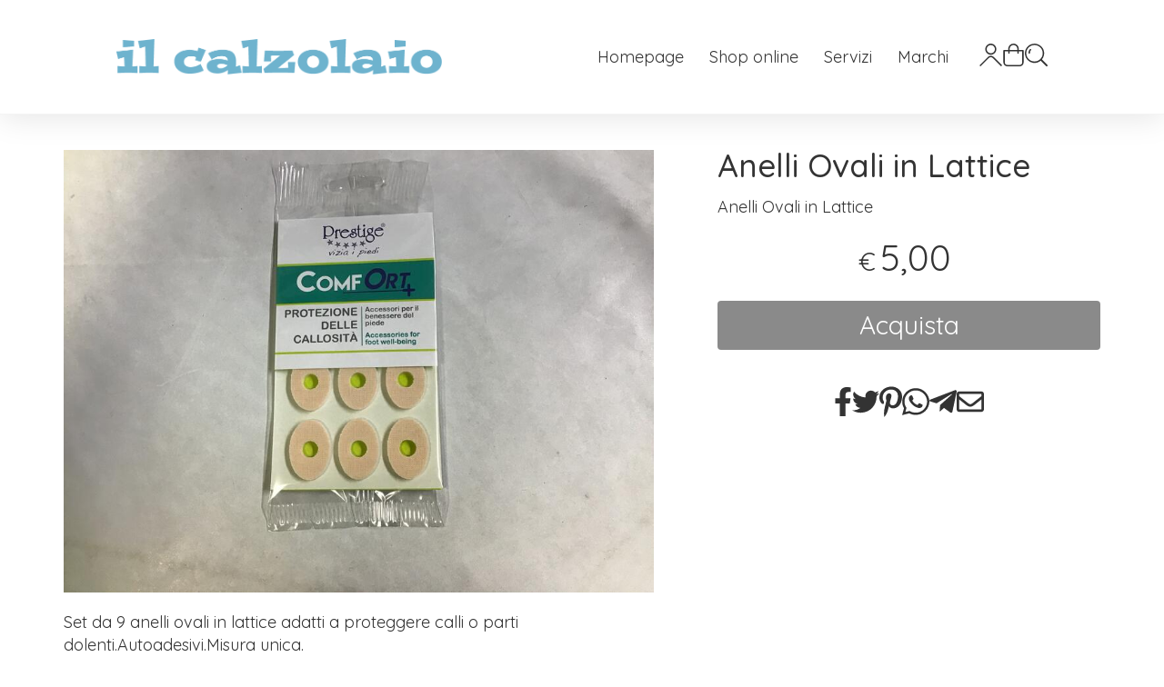

--- FILE ---
content_type: text/html; charset=utf-8
request_url: https://www.davideilcalzolaio.it/sanitari/anelli-ovali-in-lattice
body_size: 11813
content:
<!DOCTYPE html>
<!--[if lt IE 7]>      <html class="no-js lt-ie9 lt-ie8 lt-ie7" lang="it"> <![endif]-->
<!--[if IE 7]>         <html class="no-js lt-ie9 lt-ie8" lang="it"> <![endif]-->
<!--[if IE 8]>         <html class="no-js lt-ie9" lang="it"> <![endif]-->
<!--[if gt IE 8]><!--> <html class="no-js" lang="it"> <!--<![endif]-->
<head>
  <meta charset="utf-8">
  <meta http-equiv="X-UA-Compatible" content="IE=edge">

  <title>Anelli Ovali in Lattice </title>

  <meta name="description" content="Vendita online Anelli Ovali in Lattice  - Scopri il prezzo e acquistalo subito!" />
  <meta name="viewport" content="width=device-width, initial-scale=1">

    <link rel="icon" type="image/x-icon" href="https://cdn.scontrino.com/favicon.ico" />

  <meta property="og:title" content="Anelli Ovali in Lattice " />
  <meta property="og:description" content="Vendita online Anelli Ovali in Lattice  - Scopri il prezzo e acquistalo subito!" />
  <meta property="og:type" content="website" />
  <meta property="og:site_name" content="il calzolaio" />
  <meta property="og:image" content="https://ss-pics.s3.eu-west-1.amazonaws.com/files/1815576/page-5D27C24E-697C-47A6-96AC-241D80C13885.jpg?1733321010" />
  <meta property="og:url" content="https://www.davideilcalzolaio.it/sanitari/anelli-ovali-in-lattice" />

  

  



    <link rel="canonical" href="https://www.davideilcalzolaio.it/sanitari/anelli-ovali-in-lattice" />


  <link rel="stylesheet" href="https://cdn.scontrino.com/assets/top-minimal-light-bf92d426fca5cbd2a2f678667d6c347b14d26037d1b935b461b5ee9f017801b1.css" />

  <script async src="https://cloud.umami.is/script.js" data-website-id="d679cd14-01e4-4fb6-8873-87576f4f409f"></script>


  <style type="text/css">



    .header-top .header-logo img {
    max-height: 48px;
}
.with-img img {
    border-radius: 8px !important;
    border: 1px solid #ededed;
}
@media (min-width: 769px) {
header.container.header {
    display: flex;
    align-items: center;
    margin-bottom: 0;
    padding: 40px 0;
    gap: 24px;
}
.header-top-links {
    position: relative;
    top: auto;
    order: 3;
}
nav.header-nav.navigation-menu {
    flex-grow: 1;
    text-align: right;
}
a.header-logo {
    padding: 0 !important;
}
.header-top {
    max-width: 35%;
}
}

.header-nav .level-2 a {
    padding: 5px 12px;
    font-size: 16px;
}
ul.level-2 {
    min-width: 270px;
}

.top-mobile-image {
    max-width: 40%;
    margin: 0 auto;
    padding: 24px 0;
}
#cb-1312786, #cb-1312792, #cb-1312797 {
    padding: 24px;
    border: 1px solid #ccc;
    border-radius: 4px;
    box-shadow: 0 0 32px -6px rgba(0,0,0,0.1);
}
.custom-block.custom-block-two-cols .custom-block-image img {
    margin-bottom: 0;
    border-radius: 4px;
    max-height:400px;
}
.slick-dotted.slick-slider {
    margin-bottom: 24px;
}
.footer {
    border-top: 1px solid #ccc;
    padding-top: 24px;
}
#cb-1307273 {
display:none;
}
@media (min-width: 769px) {
header.container.header {
    max-width: 100%;
    justify-content: center;
    margin: auto;
    padding-left: 10vw;
    padding-right: 10vw;
    position: fixed;
    top: 0;
    left: 0;
    right: 0;
    z-index: 99999999;
    background-color: #fff;
box-shadow: 0 4px 32px 0px rgba(0,0,0,0.1);
border-bottom:1px solid #f4f4f4;
}
main.container {
    padding-top: 125px;
}
}

    
  </style>



  <link rel='preconnect' href='https://fonts.googleapis.com'>
<link rel='preconnect' href='https://fonts.gstatic.com' crossorigin>
<link href='https://fonts.googleapis.com/css2?family=Quicksand:wght@400;500&display=swap' rel='stylesheet'>

  <style>
    body, .btn, .search-input-text, .basket-quantity-container .basket-item-quantity, .basket-items-table th {
      font-family: 'Quicksand', sans-serif; font-weight: 400;
    }
    b, strong, h3, h4, h5, h6, .search-results .ais-RefinementList-showMore, .search-results .ais-HierarchicalMenu-showMore, .mobile-menu-container .level-2 .back {
      font-family: 'Quicksand', sans-serif; font-weight: 500;
    }
    .page-product1 .product-name, .page-product2 .product-name, .page-product3 .product-name, .page-title, .product-name, .banner, h1, h2, .static-header, .header .header-mobile-top a {
      font-family: 'Quicksand', sans-serif; font-weight: 500;
    }
  </style>

  <noscript>
    <style>
      .listing-thumb2 .listing-item,
      .listing-thumb3 .listing-item {
        opacity: 1;
      }
    </style>
  </noscript>

  <!--[if lt IE 9]>
    <script src="https://cdnjs.cloudflare.com/ajax/libs/selectivizr/1.0.2/selectivizr-min.js"></script>
    <script src="https://cdnjs.cloudflare.com/ajax/libs/html5shiv/3.7.2/html5shiv.min.js"></script>
    <script src="https://cdnjs.cloudflare.com/ajax/libs/respond.js/1.4.2/respond.min.js"></script>
  <![endif]-->
  <script>function on_page_load(o){window.jQuery?o():setTimeout(function(){on_page_load(o)},50)}</script>


  <script async src="https://www.googletagmanager.com/gtag/js?id=UA-24317998-1"></script>
  <script>
    window.dataLayer = window.dataLayer || [];
    function gtag(){dataLayer.push(arguments);}
    gtag('js', new Date());

    gtag('config', 'UA-24317998-1', { 'anonymize_ip': true, 'custom_map': {'dimension1': 'Account', 'dimension2': 'UserType'} }); gtag('event', 'shop_data', { 'Account': '8196', 'UserType': 'Anonymous', 'send_to': 'UA-24317998-1' }); 

  </script>



</head>

<body data-current='cat-73448' class="listing-thumb3 page-product3 no-asides">




  <div class="wrapper">
    <div class="wrapper-content">
        <header class="container header">
    <div class="top-mobile-image">
      <a href="/"><img alt="il calzolaio" src="https://ss-pics.s3.eu-west-1.amazonaws.com/ti/117109/default-il-calzolaio-logo.png?1709202437" /></a>
    </div>

  <div class="header-top-links">
    <div>
      <a href="/customer">
        <svg xmlns="http://www.w3.org/2000/svg" fill="currentColor" viewBox="0 0 64.1 64.8" class="top-customer-icon"><path fill_rule="evenodd" d="M32.2,31.7c-8.7,0-15.8-7.1-15.8-15.8S23.4,0,32.2,0S48,7.1,48,15.8S40.9,31.7,32.2,31.7z M32.2,4
        c-6.5,0-11.8,5.3-11.8,11.8s5.3,11.8,11.8,11.8S44,22.4,44,15.8S38.7,4,32.2,4z" /><path fill_rule="evenodd" d="M2.8,64.8L0,62l23.8-23.8c2.2-2.2,5.2-3.5,8.4-3.5l0,0c3.2,0,6.2,1.2,8.4,3.5L64.3,62l-2.8,2.8L37.7,41
        c-1.5-1.5-3.5-2.3-5.6-2.3l0,0c-2.1,0-4.1,0.8-5.6,2.3L2.8,64.8z" /></svg>
      </a>
    </div>
    <div>
      <a href="/cart" class="cartlink">
        <span class="cart-counter"></span>
        <svg xmlns="http://www.w3.org/2000/svg" fill="currentColor" viewBox="0 0 57.86 64.76" width="23" height="23" class="top-cart-icon"><path fill_rule="evenodd" d="M57.86,20.33c0-1.66-0.8-2.42-2.46-2.42c-3.47,0-6.93,0-10.4,0c-0.34,0-0.69,0-1.04,0C45.35,6.79,36.65,0.24,29.84,0
      c-3.92-0.14-7.43,0.93-10.44,3.44c-4.49,3.75-5.87,8.73-5.37,14.46c-4.01,0-7.8,0-11.59,0c-1.6,0-2.42,0.78-2.42,2.37
      C0.02,31.29-0.04,42.31,0.04,53.33c0.05,6.67,5,11.42,11.67,11.42c11.54,0.01,23.07,0.01,34.61,0c6.47-0.01,11.49-4.83,11.53-11.27
      C57.92,42.43,57.87,31.38,57.86,20.33z M21.05,7.4c3.11-3.23,7.8-4.25,11.97-2.59c4.12,1.64,6.8,5.59,6.84,10.05
      c0.01,0.97,0,1.94,0,2.97c-7.27,0-14.48,0-21.74,0C17.75,13.93,18.22,10.34,21.05,7.4z M53.83,53.12c0,3.84-2.28,6.7-5.92,7.47
      c-0.44,0.09-0.9,0.11-1.35,0.11c-11.73,0.01-23.45,0.01-35.18,0c-4.07,0-7.28-3.06-7.3-7.13c-0.06-10.4-0.02-20.8-0.02-31.2
      c0-0.09,0.03-0.18,0.06-0.34c3.25,0,6.5,0,9.86,0c0,1.5,0,2.98,0,4.46c0.01,1.48,0.83,2.46,2.05,2.44c1.19-0.02,1.99-0.97,2-2.4
      c0.01-1.48,0-2.97,0-4.51c7.29,0,14.49,0,21.82,0c0,1.6-0.03,3.17,0.01,4.75c0.04,1.68,1.57,2.63,2.96,1.89
      c0.76-0.41,1.08-1.08,1.08-1.92c0.01-1.52,0.02-3.04,0.03-4.57c0-0.03,0.03-0.05,0.09-0.16c3.25,0,6.47,0,9.76,0
      c0.02,0.33,0.04,0.61,0.04,0.89C53.84,32.97,53.84,43.05,53.83,53.12z" /></svg>
      </a>
    </div>
    <div>
      <a href="#" class="open-search">
        <svg xmlns="http://www.w3.org/2000/svg" fill="currentColor" viewBox="0 0 64.9 65" width="23" height="23" class="top-search-icon"><path fill_rule="evenodd" d="M16,15.4c0.8,0,1.5,0.4,1.8,1.2c0.4,0.8,0.3,1.5-0.3,2.1c-0.8,0.9-1.6,1.9-2.1,3c-0.7,1.6-1,3.3-0.8,5 c0.1,1.2-0.6,2.1-1.8,2.3c-1.1,0.1-2.1-0.6-2.2-1.7c-0.3-2.2,0-4.4,0.8-6.5c0.7-1.8,1.7-3.4,3-4.8C14.8,15.7,15.3,15.4,16,15.4z" /><path fill_rule="evenodd" d="M64.1,60.8L64.1,60.8c-5-5-10-10-15-15c-0.2-0.2-0.4-0.3-0.6-0.4c0.7-1,1.4-1.8,2-2.7c3.7-5.7,5.2-12,4.3-18.7 c-1.1-8.2-5.2-14.7-12.1-19.2c-7.6-5-15.9-6-24.5-3c-5.4,1.9-9.7,5.3-13,9.9c-2.3,3.2-3.9,6.8-4.6,10.7c-0.2,1-0.3,2.1-0.5,3.2 c0,1.4,0,2.7,0,4.1c0.2,1,0.3,2,0.5,3.1c0.8,4.3,2.5,8.1,5.2,11.6c4.4,5.6,10,9.1,16.9,10.4c7.2,1.3,13.9-0.1,20-4.1 c0.9-0.6,1.7-1.2,2.7-2c0.1,0.2,0.2,0.4,0.4,0.6c4.8,4.8,10.3,10.3,15.1,15.1c0,0,0,0,0,0c0,0,0,0,0,0l0,0c0.4,0.4,1,0.7,1.6,0.7 c1.3,0,2.4-1.1,2.4-2.4C64.9,61.8,64.6,61.2,64.1,60.8z M27.5,51.1C14.5,51.1,4,40.5,4,27.5C4,14.6,14.6,4,27.5,4 C40.6,4.1,51,14.6,51,27.5C51,40.5,40.4,51.1,27.5,51.1z" /></svg>
      </a>
    </div>

  </div>

  <div class="header-top">
      <a class="header-logo" href="/" title="il calzolaio">
        <img alt="il calzolaio" src="https://ss-pics.s3.eu-west-1.amazonaws.com/ti/117108/default-il-calzolaio-logo.png?1709202436" />
      </a>
  </div>

  <nav class="header-nav navigation-menu">
    <ul class="level-1">
      <li class="pagelink"><a href="/">Homepage</a></li><li class="pagelink"><a href="/prodotti">Shop online</a></li><li class="pagelink"><a href="/servizi">Servizi</a></li><li class="pagelink"><a href="/marchi">Marchi</a></li>
    </ul>
  </nav>
</header>


      <main class="container">
        
<section>
  <article class="main-product" data-product="pd9678182847b893cfddcf3b4ffef64ee" data-product-image="https://ss-pics.s3.eu-west-1.amazonaws.com/files/1815576/list-5D27C24E-697C-47A6-96AC-241D80C13885.jpg?1733321010">
      <div class="page-product-container">
  <div class="show-mobile">
  
</div>

<h1 class="product-name show-mobile">Anelli Ovali in Lattice </h1>

<div class="product-info show-mobile">
  <div class="product-brief">
    <p>Anelli Ovali in Lattice</p>
  </div>
</div>

  <div class="product-images show-mobile">
  <div class="slider">
      <div class="slide-item">
        
          <img alt="Anelli Ovali in Lattice " src="https://ss-pics.s3.eu-west-1.amazonaws.com/files/1815576/large-5D27C24E-697C-47A6-96AC-241D80C13885.jpg?1615236405" />
        
      </div>
  </div>
</div>


  <div class="product-images-static hide-mobile">
    <div class="product-static-variant-image"></div>
  <a class="zoom" href="https://ss-pics.s3.eu-west-1.amazonaws.com/files/1815576/large-5D27C24E-697C-47A6-96AC-241D80C13885.jpg?1615236405" title="Anelli Ovali in Lattice ">
    <img alt="Anelli Ovali in Lattice " loading="lazy" src="https://ss-pics.s3.eu-west-1.amazonaws.com/files/1815576/page-5D27C24E-697C-47A6-96AC-241D80C13885.jpg?1615236405" />
  </a>


    <div class="product-details">
          <div class='custom-block custom-block-text' id='cb-846370'><p>Set da 9 anelli ovali in lattice adatti a proteggere calli o parti dolenti.Autoadesivi.Misura unica.</p></div>

    </div>
  </div>

  <div class="product-data fixed-product-data">
    <div class="product-data-content">
      <div class="hide-mobile">
  
</div>

<h1 class="product-name hide-mobile">Anelli Ovali in Lattice </h1>

<div class="product-info hide-mobile">
  <div class="product-brief">
    <p>Anelli Ovali in Lattice</p>
  </div>
</div>


      <div class="product-buy ">
        <div class="product-add">
          <form class="product-add-form base-product-add-form" action="/cart/add/694429" accept-charset="UTF-8" method="post"><input type="hidden" name="authenticity_token" value="7G4_wy2esPgsYWOwxHjl_AEPPgmqMjFVvDFfCCDwaoJrQb5COxDEOdspncl6M-QWxiYUdOFf3v41GkGcS3nE-Q" autocomplete="off" />

            <div class="product-offer">
              <div class="product-price-box " id="product-price-box-pd9678182847b893cfddcf3b4ffef64ee"><div class="product-price-current " data-pl="NSwwMC01LDAwLTUsMDAtNSwwMA==" data-product-special-state="0000"><span class="product-price-currency">€</span><span class="product-price-value">5,00</span></div><div class="product-price-base " data-pl="NSwwMC01LDAwLTUsMDAtNSwwMA==" data-product-special-state="0000"><span class="product-price-currency">€</span><span class="product-price-value">5,00</span></div></div>
            </div>


            <div class="product-note" id="product-note-pd9678182847b893cfddcf3b4ffef64ee">
            </div>
              <div class="product-submit">
                <button type="submit" class="btn btn-custom btn-large btn-block add-to-cart-btn">Acquista</button>
              </div>
              <div class="added-product-message">
                Il prodotto è stato aggiunto a carrello. <a href='/cart'>Vedi i dettagli</a>
              </div>
</form>        </div>
      </div>

      <div class="social-sharing">
  <a href="https://www.facebook.com/sharer/sharer.php?u=https%3A%2F%2Fwww.davideilcalzolaio.it%2Fsanitari%2Fanelli-ovali-in-lattice&t=Anelli%20Ovali%20in%20Lattice%20" target="_blank">
    <svg aria-hidden="true" focusable="false" data-prefix="fab" data-icon="facebook-f" class="svg-inline--fa fa-facebook-f fa-w-10" role="img" xmlns="http://www.w3.org/2000/svg" viewBox="0 0 320 512">
      <path fill="currentColor" d="M279.14 288l14.22-92.66h-88.91v-60.13c0-25.35 12.42-50.06 52.24-50.06h40.42V6.26S260.43 0 225.36 0c-73.22 0-121.08 44.38-121.08 124.72v70.62H22.89V288h81.39v224h100.17V288z"></path>
    </svg>
  </a>
  <a href="https://twitter.com/intent/tweet?original_referer=https%3A%2F%2Fwww.davideilcalzolaio.it%2Fsanitari%2Fanelli-ovali-in-lattice&text=Anelli%20Ovali%20in%20Lattice%20%20https%3A%2F%2Fwww.davideilcalzolaio.it%2Fsanitari%2Fanelli-ovali-in-lattice" target="_blank">
    <svg aria-hidden="true" focusable="false" data-prefix="fab" data-icon="twitter" class="svg-inline--fa fa-twitter fa-w-16" role="img" xmlns="http://www.w3.org/2000/svg" viewBox="0 0 512 512">
      <path fill="currentColor" d="M459.37 151.716c.325 4.548.325 9.097.325 13.645 0 138.72-105.583 298.558-298.558 298.558-59.452 0-114.68-17.219-161.137-47.106 8.447.974 16.568 1.299 25.34 1.299 49.055 0 94.213-16.568 130.274-44.832-46.132-.975-84.792-31.188-98.112-72.772 6.498.974 12.995 1.624 19.818 1.624 9.421 0 18.843-1.3 27.614-3.573-48.081-9.747-84.143-51.98-84.143-102.985v-1.299c13.969 7.797 30.214 12.67 47.431 13.319-28.264-18.843-46.781-51.005-46.781-87.391 0-19.492 5.197-37.36 14.294-52.954 51.655 63.675 129.3 105.258 216.365 109.807-1.624-7.797-2.599-15.918-2.599-24.04 0-57.828 46.782-104.934 104.934-104.934 30.213 0 57.502 12.67 76.67 33.137 23.715-4.548 46.456-13.32 66.599-25.34-7.798 24.366-24.366 44.833-46.132 57.827 21.117-2.273 41.584-8.122 60.426-16.243-14.292 20.791-32.161 39.308-52.628 54.253z"></path>
    </svg>
  </a>
  <a href="https://pinterest.com/pin/create/button/?url=https%3A%2F%2Fwww.davideilcalzolaio.it%2Fsanitari%2Fanelli-ovali-in-lattice&media=https%3A%2F%2Fss-pics.s3.eu-west-1.amazonaws.com%2Ffiles%2F1815576%2Flarge-5D27C24E-697C-47A6-96AC-241D80C13885.jpg%3F1733321010&description=Anelli%20Ovali%20in%20Lattice%20" data-pin-do="buttonPin" data-pin-config="above" target="_blank">
    <svg aria-hidden="true" focusable="false" data-prefix="fab" data-icon="pinterest-p" class="svg-inline--fa fa-pinterest-p fa-w-12" role="img" xmlns="http://www.w3.org/2000/svg" viewBox="0 0 384 512">
      <path fill="currentColor" d="M204 6.5C101.4 6.5 0 74.9 0 185.6 0 256 39.6 296 63.6 296c9.9 0 15.6-27.6 15.6-35.4 0-9.3-23.7-29.1-23.7-67.8 0-80.4 61.2-137.4 140.4-137.4 68.1 0 118.5 38.7 118.5 109.8 0 53.1-21.3 152.7-90.3 152.7-24.9 0-46.2-18-46.2-43.8 0-37.8 26.4-74.4 26.4-113.4 0-66.2-93.9-54.2-93.9 25.8 0 16.8 2.1 35.4 9.6 50.7-13.8 59.4-42 147.9-42 209.1 0 18.9 2.7 37.5 4.5 56.4 3.4 3.8 1.7 3.4 6.9 1.5 50.4-69 48.6-82.5 71.4-172.8 12.3 23.4 44.1 36 69.3 36 106.2 0 153.9-103.5 153.9-196.8C384 71.3 298.2 6.5 204 6.5z"></path>
    </svg>
  </a>
  <a href="https://wa.me/?text=Anelli%20Ovali%20in%20Lattice%20%20https%3A%2F%2Fwww.davideilcalzolaio.it%2Fsanitari%2Fanelli-ovali-in-lattice" target="_blank">
    <svg aria-hidden="true" focusable="false" data-prefix="fab" data-icon="whatsapp" class="svg-inline--fa fa-whatsapp fa-w-14" role="img" xmlns="http://www.w3.org/2000/svg" viewBox="0 0 448 512">
      <path fill="currentColor" d="M380.9 97.1C339 55.1 283.2 32 223.9 32c-122.4 0-222 99.6-222 222 0 39.1 10.2 77.3 29.6 111L0 480l117.7-30.9c32.4 17.7 68.9 27 106.1 27h.1c122.3 0 224.1-99.6 224.1-222 0-59.3-25.2-115-67.1-157zm-157 341.6c-33.2 0-65.7-8.9-94-25.7l-6.7-4-69.8 18.3L72 359.2l-4.4-7c-18.5-29.4-28.2-63.3-28.2-98.2 0-101.7 82.8-184.5 184.6-184.5 49.3 0 95.6 19.2 130.4 54.1 34.8 34.9 56.2 81.2 56.1 130.5 0 101.8-84.9 184.6-186.6 184.6zm101.2-138.2c-5.5-2.8-32.8-16.2-37.9-18-5.1-1.9-8.8-2.8-12.5 2.8-3.7 5.6-14.3 18-17.6 21.8-3.2 3.7-6.5 4.2-12 1.4-32.6-16.3-54-29.1-75.5-66-5.7-9.8 5.7-9.1 16.3-30.3 1.8-3.7.9-6.9-.5-9.7-1.4-2.8-12.5-30.1-17.1-41.2-4.5-10.8-9.1-9.3-12.5-9.5-3.2-.2-6.9-.2-10.6-.2-3.7 0-9.7 1.4-14.8 6.9-5.1 5.6-19.4 19-19.4 46.3 0 27.3 19.9 53.7 22.6 57.4 2.8 3.7 39.1 59.7 94.8 83.8 35.2 15.2 49 16.5 66.6 13.9 10.7-1.6 32.8-13.4 37.4-26.4 4.6-13 4.6-24.1 3.2-26.4-1.3-2.5-5-3.9-10.5-6.6z"></path>
    </svg>
  </a>
  <a href="https://t.me/share/url?url=https%3A%2F%2Fwww.davideilcalzolaio.it%2Fsanitari%2Fanelli-ovali-in-lattice" target="_blank">
    <svg aria-hidden="true" focusable="false" data-prefix="fab" data-icon="telegram-plane" class="svg-inline--fa fa-telegram-plane fa-w-14" role="img" xmlns="http://www.w3.org/2000/svg" viewBox="0 0 448 512">
      <path fill="currentColor" d="M446.7 98.6l-67.6 318.8c-5.1 22.5-18.4 28.1-37.3 17.5l-103-75.9-49.7 47.8c-5.5 5.5-10.1 10.1-20.7 10.1l7.4-104.9 190.9-172.5c8.3-7.4-1.8-11.5-12.9-4.1L117.8 284 16.2 252.2c-22.1-6.9-22.5-22.1 4.6-32.7L418.2 66.4c18.4-6.9 34.5 4.1 28.5 32.2z"></path>
    </svg>
  </a>
  <a href="mailto:?body=https%3A%2F%2Fwww.davideilcalzolaio.it%2Fsanitari%2Fanelli-ovali-in-lattice">
    <svg aria-hidden="true" focusable="false" data-prefix="far" data-icon="envelope" class="svg-inline--fa fa-envelope fa-w-16" role="img" xmlns="http://www.w3.org/2000/svg" viewBox="0 0 512 512">
      <path fill="currentColor" d="M464 64H48C21.49 64 0 85.49 0 112v288c0 26.51 21.49 48 48 48h416c26.51 0 48-21.49 48-48V112c0-26.51-21.49-48-48-48zm0 48v40.805c-22.422 18.259-58.168 46.651-134.587 106.49-16.841 13.247-50.201 45.072-73.413 44.701-23.208.375-56.579-31.459-73.413-44.701C106.18 199.465 70.425 171.067 48 152.805V112h416zM48 400V214.398c22.914 18.251 55.409 43.862 104.938 82.646 21.857 17.205 60.134 55.186 103.062 54.955 42.717.231 80.509-37.199 103.053-54.947 49.528-38.783 82.032-64.401 104.947-82.653V400H48z"></path>ù
    </svg>
  </a>
</div>
    </div>
  </div>
</div>

<div class="product-details show-mobile">
      <div class='custom-block custom-block-text' id='cb-846370'><p>Set da 9 anelli ovali in lattice adatti a proteggere calli o parti dolenti.Autoadesivi.Misura unica.</p></div>

</div>

  </article>

  <section class="extra-listing">


    <div class="extra-note">
      <strong>Continua lo shopping!</strong> scopri altri prodotti della sezione <a href="/sanitari/">sanitari</a> 
    </div>
  
</section>

</section>


      </main>

      <div class="mobile-menu-backdrop"></div>

<div class="mobile-menu-container">
  <div class="mobile-menu-content">
    <nav>
      <ul class="mobile-menu-nav">
        <li class="pagelink"><a href="/">Homepage</a></li><li class="pagelink"><a href="/prodotti">Shop online</a></li><li class="pagelink"><a href="/servizi">Servizi</a></li><li class="pagelink"><a href="/marchi">Marchi</a></li>
        <li class="mobile-menu-account-link">
          <a href="/customer">Il mio account</a>
        </li>
      </ul>
    </nav>

    <div class="mobile-menu-footer">
      <div>
        <a href="#" style="opacity:0"> <svg xmlns="http://www.w3.org/2000/svg" fill="currentColor" viewBox="0 0 64.9 65" width="23" height="23" class=""><path fill_rule="evenodd" d="M16,15.4c0.8,0,1.5,0.4,1.8,1.2c0.4,0.8,0.3,1.5-0.3,2.1c-0.8,0.9-1.6,1.9-2.1,3c-0.7,1.6-1,3.3-0.8,5 c0.1,1.2-0.6,2.1-1.8,2.3c-1.1,0.1-2.1-0.6-2.2-1.7c-0.3-2.2,0-4.4,0.8-6.5c0.7-1.8,1.7-3.4,3-4.8C14.8,15.7,15.3,15.4,16,15.4z" /><path fill_rule="evenodd" d="M64.1,60.8L64.1,60.8c-5-5-10-10-15-15c-0.2-0.2-0.4-0.3-0.6-0.4c0.7-1,1.4-1.8,2-2.7c3.7-5.7,5.2-12,4.3-18.7 c-1.1-8.2-5.2-14.7-12.1-19.2c-7.6-5-15.9-6-24.5-3c-5.4,1.9-9.7,5.3-13,9.9c-2.3,3.2-3.9,6.8-4.6,10.7c-0.2,1-0.3,2.1-0.5,3.2 c0,1.4,0,2.7,0,4.1c0.2,1,0.3,2,0.5,3.1c0.8,4.3,2.5,8.1,5.2,11.6c4.4,5.6,10,9.1,16.9,10.4c7.2,1.3,13.9-0.1,20-4.1 c0.9-0.6,1.7-1.2,2.7-2c0.1,0.2,0.2,0.4,0.4,0.6c4.8,4.8,10.3,10.3,15.1,15.1c0,0,0,0,0,0c0,0,0,0,0,0l0,0c0.4,0.4,1,0.7,1.6,0.7 c1.3,0,2.4-1.1,2.4-2.4C64.9,61.8,64.6,61.2,64.1,60.8z M27.5,51.1C14.5,51.1,4,40.5,4,27.5C4,14.6,14.6,4,27.5,4 C40.6,4.1,51,14.6,51,27.5C51,40.5,40.4,51.1,27.5,51.1z" /></svg> </a>
      </div>
      <div>
        <a href="/cart" class="cartlink">
          <span class="cart-counter"></span>
          <svg xmlns="http://www.w3.org/2000/svg" fill="currentColor" viewBox="0 0 57.86 64.76" width="23" height="23" class="cart-icon"><path fill_rule="evenodd" d="M57.86,20.33c0-1.66-0.8-2.42-2.46-2.42c-3.47,0-6.93,0-10.4,0c-0.34,0-0.69,0-1.04,0C45.35,6.79,36.65,0.24,29.84,0
      c-3.92-0.14-7.43,0.93-10.44,3.44c-4.49,3.75-5.87,8.73-5.37,14.46c-4.01,0-7.8,0-11.59,0c-1.6,0-2.42,0.78-2.42,2.37
      C0.02,31.29-0.04,42.31,0.04,53.33c0.05,6.67,5,11.42,11.67,11.42c11.54,0.01,23.07,0.01,34.61,0c6.47-0.01,11.49-4.83,11.53-11.27
      C57.92,42.43,57.87,31.38,57.86,20.33z M21.05,7.4c3.11-3.23,7.8-4.25,11.97-2.59c4.12,1.64,6.8,5.59,6.84,10.05
      c0.01,0.97,0,1.94,0,2.97c-7.27,0-14.48,0-21.74,0C17.75,13.93,18.22,10.34,21.05,7.4z M53.83,53.12c0,3.84-2.28,6.7-5.92,7.47
      c-0.44,0.09-0.9,0.11-1.35,0.11c-11.73,0.01-23.45,0.01-35.18,0c-4.07,0-7.28-3.06-7.3-7.13c-0.06-10.4-0.02-20.8-0.02-31.2
      c0-0.09,0.03-0.18,0.06-0.34c3.25,0,6.5,0,9.86,0c0,1.5,0,2.98,0,4.46c0.01,1.48,0.83,2.46,2.05,2.44c1.19-0.02,1.99-0.97,2-2.4
      c0.01-1.48,0-2.97,0-4.51c7.29,0,14.49,0,21.82,0c0,1.6-0.03,3.17,0.01,4.75c0.04,1.68,1.57,2.63,2.96,1.89
      c0.76-0.41,1.08-1.08,1.08-1.92c0.01-1.52,0.02-3.04,0.03-4.57c0-0.03,0.03-0.05,0.09-0.16c3.25,0,6.47,0,9.76,0
      c0.02,0.33,0.04,0.61,0.04,0.89C53.84,32.97,53.84,43.05,53.83,53.12z" /></svg>
        </a>
      </div>
      <div>
        <a href="#" class="open-search">
          <svg xmlns="http://www.w3.org/2000/svg" fill="currentColor" viewBox="0 0 64.9 65" width="23" height="23" class="search-icon"><path fill_rule="evenodd" d="M16,15.4c0.8,0,1.5,0.4,1.8,1.2c0.4,0.8,0.3,1.5-0.3,2.1c-0.8,0.9-1.6,1.9-2.1,3c-0.7,1.6-1,3.3-0.8,5 c0.1,1.2-0.6,2.1-1.8,2.3c-1.1,0.1-2.1-0.6-2.2-1.7c-0.3-2.2,0-4.4,0.8-6.5c0.7-1.8,1.7-3.4,3-4.8C14.8,15.7,15.3,15.4,16,15.4z" /><path fill_rule="evenodd" d="M64.1,60.8L64.1,60.8c-5-5-10-10-15-15c-0.2-0.2-0.4-0.3-0.6-0.4c0.7-1,1.4-1.8,2-2.7c3.7-5.7,5.2-12,4.3-18.7 c-1.1-8.2-5.2-14.7-12.1-19.2c-7.6-5-15.9-6-24.5-3c-5.4,1.9-9.7,5.3-13,9.9c-2.3,3.2-3.9,6.8-4.6,10.7c-0.2,1-0.3,2.1-0.5,3.2 c0,1.4,0,2.7,0,4.1c0.2,1,0.3,2,0.5,3.1c0.8,4.3,2.5,8.1,5.2,11.6c4.4,5.6,10,9.1,16.9,10.4c7.2,1.3,13.9-0.1,20-4.1 c0.9-0.6,1.7-1.2,2.7-2c0.1,0.2,0.2,0.4,0.4,0.6c4.8,4.8,10.3,10.3,15.1,15.1c0,0,0,0,0,0c0,0,0,0,0,0l0,0c0.4,0.4,1,0.7,1.6,0.7 c1.3,0,2.4-1.1,2.4-2.4C64.9,61.8,64.6,61.2,64.1,60.8z M27.5,51.1C14.5,51.1,4,40.5,4,27.5C4,14.6,14.6,4,27.5,4 C40.6,4.1,51,14.6,51,27.5C51,40.5,40.4,51.1,27.5,51.1z" /></svg>
        </a>
      </div>
      <button type="button" class="mobile-menu-close-button">
        <svg xmlns="http://www.w3.org/2000/svg" fill="currentColor" viewBox="0 0 16 16" class=""><path fill_rule="evenodd" d="M13.854 2.146a.5.5 0 0 1 0 .708l-11 11a.5.5 0 0 1-.708-.708l11-11a.5.5 0 0 1 .708 0Z" /><path fill_rule="evenodd" d="M2.146 2.146a.5.5 0 0 0 0 .708l11 11a.5.5 0 0 0 .708-.708l-11-11a.5.5 0 0 0-.708 0Z" /></svg>
      </button>
    </div>
  </div>
</div>

<div class="mobile-menu-button-container is-closed">
  <button type="button" class="mobile-menu-button">
    <svg xmlns="http://www.w3.org/2000/svg" fill="currentColor" width="16" height="16" class="list-icon" viewBox="0 0 16 16"><path fill-rule="evenodd" d="M2.5 12a.5.5 0 0 1 .5-.5h10a.5.5 0 0 1 0 1H3a.5.5 0 0 1-.5-.5zm0-4a.5.5 0 0 1 .5-.5h10a.5.5 0 0 1 0 1H3a.5.5 0 0 1-.5-.5zm0-4a.5.5 0 0 1 .5-.5h10a.5.5 0 0 1 0 1H3a.5.5 0 0 1-.5-.5z" /></svg>
    <span>Menu</span>
    <span class="cart-counter"></span>
  </button>
</div>


          <section class="container">
    <div class="before-footer">
          <div class='custom-block custom-block-recently-viewed' id='cb-712156'>
      <h3 class='custom-block-title'><span>Visti di recente</span></h3>
      <div class="custom-block-recently-viewed-content"> </div>
    </div>

    </div>
  </section>

<footer class="footer container">
        <div class='custom-block custom-block-text' id='cb-1320111'><h2>Avviso presenza cookie tecnici</h2><p>Questo sito può trattare i dati personali dell’utente attraverso l’utilizzo dei cosiddetti cookies esclusivamente per finalità funzionali all’utilizzo del sito.<br>Per saperne di più̀ è possibile<span>&nbsp;</span><a href="https://autoricambigiordano.com/privacy-policy" style="text-decoration: none; color: blue;">cliccare qui</a>. Questo banner soddisfa l’obbligo di resa dell’informativa sintetica.</p></div>



    <div class="carbon-free-link">
      <a href="/green-ecommerce">
        <div>
          <svg xmlns="http://www.w3.org/2000/svg" fill="currentColor" viewBox="0 0 135.42 135.38" class=""><path fill_rule="evenodd" d="M119.62,31.58c-8.64,0.03-15.79-7.08-15.82-15.76c-0.04-8.63,7.03-15.8,15.59-15.82c8.83-0.02,15.96,6.9,15.99,15.53
        C135.4,24.45,128.44,31.55,119.62,31.58z M119.64,26.2c5.72-0.01,10.42-4.7,10.44-10.4c0.02-5.71-4.8-10.53-10.51-10.51
        c-5.75,0.02-10.41,4.76-10.39,10.58C109.2,21.61,113.86,26.21,119.64,26.2z" /><circle cx="2.65" cy="78.1" r="2.65" /><path fill_rule="evenodd" d="M135.29,131.94c-0.4-1.29-1.39-1.85-3.27-1.85c-9.74,0-19.48,0-29.22,0c-0.51,0-1.02,0-1.51,0c0-5.65,0-11.09,0-16.65
        c0.46,0.18,0.82,0.33,1.18,0.47c4.08,1.52,8.28,2.01,12.58,1.31c9.66-1.59,17.6-9.03,19.73-18.46c2.21-9.8-1.64-19.81-9.99-25.41
        c-1.6-1.07-1.97-2.09-1.86-3.89c0.77-13.13-10.01-24.21-23.14-23.83c-2.13,0.06-4.25,0.46-6.19,0.69
        c-0.35-3.48-0.45-7.11-1.11-10.63C89.77,19.21,81.92,8.22,69.39,0.53c-1.18-0.73-2.33-0.75-3.45,0.05
        c-2.37,1.68-4.86,3.21-7.05,5.11c-9.04,7.86-14.55,17.74-16.31,29.62c-0.4,2.69-0.5,5.42-0.74,8.16c-0.13-0.02-0.35-0.03-0.56-0.07
        c-5.24-0.89-10.46-0.73-15.56,0.79C14.76,47.44,7.01,54.36,2.56,64.91c-0.28,0.65-0.44,1.48-0.3,2.15c0.24,1.16,1.07,1.88,2.34,1.97
        c1.38,0.09,2.28-0.58,2.77-1.8c1.35-3.39,3.19-6.49,5.7-9.13c7.76-8.15,17.2-11.22,28.29-9.21c0.8,0.15,1.2,0.43,1.28,1.33
        c0.1,1.13,0.39,2.25,0.66,3.36c2.98,12.4,9.8,22.17,20.3,29.36c0.74,0.51,1.05,0.94,0.7,1.79c-1.19,2.92-1.98,6.06-3.59,8.73
        c-5.14,8.54-12.88,13.2-22.88,14.43c0-2.98,0.04-5.84-0.02-8.69c-0.02-0.96,0.26-1.63,0.95-2.31c3.62-3.55,7.22-7.11,10.73-10.77
        c0.63-0.65,1.06-1.74,1.11-2.64c0.05-1.05-0.77-1.82-1.84-2.16c-1.09-0.35-1.99,0.04-2.76,0.8c-2.41,2.39-4.8,4.8-7.2,7.19
        c-0.25,0.25-0.54,0.46-0.97,0.82c0-0.74,0-1.23,0-1.71c0-5.68,0-11.37-0.01-17.05c0-0.57,0-1.16-0.17-1.69
        c-0.38-1.15-1.66-1.86-2.84-1.69c-1.3,0.19-2.26,1.27-2.27,2.67c-0.03,2.62-0.01,5.24-0.01,8.24c-1.77-1.78-3.25-3.33-4.8-4.8
        c-0.49-0.47-1.12-0.91-1.76-1.06c-1.19-0.28-2.17,0.24-2.77,1.31c-0.67,1.2-0.4,2.31,0.53,3.25c2.64,2.66,5.32,5.27,7.91,7.98
        c0.48,0.5,0.85,1.34,0.86,2.03c0.06,6.3,0.04,12.6,0.04,18.9c0,0.43,0,0.86,0,1.39c-1.4-0.25-2.67-0.39-3.9-0.7
        c-10.03-2.5-17.08-8.52-21.19-18c-0.78-1.79-2.14-2.46-3.66-1.84c-1.45,0.59-1.99,2.16-1.27,3.89c4.22,10.02,11.45,16.87,21.77,20.3
        c2.64,0.88,5.42,1.3,8.18,1.93c0,5.42,0,10.96,0,16.61c-0.54,0-1.01,0-1.49,0c-9.08,0-19.23,0.04-28.31-0.03
        c-1.47,0-2.66,1.19-2.66,2.66c0,1.47,1.19,2.66,2.66,2.66c0.01,0,0.01,0,0.02,0c44.5,0,86.35,0,130.85,0
        C135.16,134.33,135.7,133.28,135.29,131.94z M64.98,130.02c-9.08,0-18.05,0-27.08,0c0-5.6,0-11.13,0-16.78
        c5.49-0.5,10.64-2.09,15.38-4.94c4.7-2.82,8.51-6.58,11.71-11.38C64.98,108.14,64.98,119.03,64.98,130.02z M70.36,47.85
        c0-0.61,0.32-1.37,0.75-1.81c2.32-2.42,4.77-4.7,7.04-7.16c0.61-0.66,1.1-1.82,0.99-2.66c-0.29-2.15-2.83-2.82-4.47-1.31
        c-0.71,0.66-1.38,1.36-2.06,2.05c-0.67,0.68-1.33,1.36-2.27,2.32c0-3.23,0-6.07,0-8.91c0-0.75,0.01-1.5,0-2.25
        c-0.04-1.62-1.08-2.71-2.6-2.73c-1.58-0.02-2.67,1.08-2.68,2.78c-0.01,7.23-0.01,14.45-0.01,21.68c0,0.47,0,0.94,0,1.82
        c-2.29-2.31-4.22-4.37-6.28-6.28c-0.61-0.57-1.59-0.96-2.43-1.02c-1.08-0.07-1.86,0.69-2.24,1.74c-0.4,1.13-0.02,2.07,0.78,2.88
        c3.08,3.09,6.15,6.19,9.27,9.24c0.65,0.63,0.92,1.26,0.92,2.18c-0.04,5.2-0.02,10.4-0.02,15.6c0,0.39,0,0.77,0,1.16
        c-0.1,0.08-0.19,0.15-0.29,0.23c-1.8-1.64-3.7-3.18-5.37-4.95c-6.95-7.4-11.11-16.13-11.81-26.3C46.44,29.48,52.96,16.38,66.39,6.6
        c0.97-0.71,1.64-0.69,2.62,0c10.4,7.38,16.75,17.3,18.51,29.96c0.46,3.28,0.23,6.66,0.26,9.99c0,0.38-0.34,0.88-0.67,1.13
        c-7.43,5.61-10.61,13-9.48,22.25c0.04,0.34-0.08,0.82-0.31,1.05c-2.17,2.17-4.38,4.3-6.85,6.71c-0.08-0.79-0.14-1.11-0.14-1.43
        C70.33,66.79,70.32,57.32,70.36,47.85z M95.74,130.02c-8.46,0-16.85,0-25.37,0c0-7.28,0-14.45,0-21.81
        c7.33,7.32,15.74,9.14,25.37,5.45C95.74,119.16,95.74,124.56,95.74,130.02z M111.04,77.25c-1-0.62-2.33-0.45-3.27,0.46
        c-1.77,1.72-3.5,3.47-5.24,5.23c-0.34,0.34-0.6,0.76-0.9,1.14c-0.14-0.07-0.28-0.15-0.41-0.22c0-1.57,0.01-3.15,0-4.72
        c-0.02-1.94-1.15-3.24-2.75-3.21c-1.57,0.03-2.64,1.25-2.65,3.17c-0.03,4.49-0.01,8.99-0.01,13.48c0,0.46,0,0.92,0,1.38
        c-0.11,0.05-0.22,0.1-0.33,0.15c-1.78-1.81-3.49-3.68-5.36-5.38c-0.64-0.58-1.75-1.08-2.53-0.95c-0.78,0.13-1.68,0.96-2.07,1.72
        c-0.5,0.98-0.09,2.04,0.75,2.87c2.38,2.36,4.63,4.85,7.14,7.06c1.88,1.65,2.6,3.45,2.49,5.95c-0.07,1.67-0.6,2.49-2.04,3.18
        c-9.98,4.82-21.88-1.56-23.32-12.55c-1.05-8.07,3.68-15.41,11.47-17.79c2.74-0.84,3.32-2.1,2.18-4.73
        c-5.25-12.11,4.17-25.5,17.28-24.54c10.57,0.78,18.09,10.83,15.85,21.18c-0.51,2.37-0.16,3.1,2.05,4.18
        c7.58,3.72,11.69,11.62,10.44,20.1c-1.15,7.79-7.7,14.32-15.72,15.55c-4.16,0.64-8.14-0.05-11.88-2.03c-0.7-0.37-1.01-0.8-1-1.63
        c0.04-4.49-0.01-8.99,0.05-13.48c0.01-0.58,0.31-1.29,0.71-1.7c3.01-3.09,6.1-6.11,9.12-9.19c0.51-0.52,1.01-1.17,1.19-1.84
        C112.6,78.89,112.09,77.89,111.04,77.25z" /></svg>
        </div>
          <span>
            Questo eshop è green! Abbiamo adottato un albero <br/>
            di caoba per essere carbon-free. <u>Scopri il progetto</u>
          </span>
      </a>
    </div>

  <nav>
    <ul>
      <li class="pagelink"><a href="/">Homepage</a></li><li class="pagelink"><a href="/prodotti">Prodotti</a></li><li class="pagelink"><a href="/servizi">Servizi</a></li><li class="pagelink"><a href="/legal">Condizioni di vendita</a></li><li class="pagelink"><a href="/privacy">Privacy e Cookies</a></li>
    </ul>
  </nav>

  

  <div class="footer-credits">
  <div>
    il calzolaio - Auddino Davide - P.Iva 08111990019
  </div>
  <div>
    via Barletta, 79C - 10136 Torino (TO) - Italiano - 011 321766 - <a href="mailto:d.auddino@alice.it">d.auddino@alice.it</a>
  </div>

  <div class="ecommerce-credits" style="display: block !important;">
    <a rel="nofollow" href="http://www.scontrino.com/?utm_source=www.davideilcalzolaio.it&utm_medium=credits&utm_campaign=shop%20credits" target="_blank" title="Servizio e piattaforma software per la creazione del proprio sito e-commerce" style="display: inline-block !important;">Ecommerce creato con <u>Scontrino.com</u></a>
  </div>
</div>

</footer>

    </div>
  </div>

  <div class="search-overlay">
  <div class="container">
    <a href="#" class="filter-search">
      <svg xmlns="http://www.w3.org/2000/svg" fill="currentColor" viewBox="0 0 16 16" class=""><path fill_rule="evenodd" d="M6 10.5a.5.5 0 0 1 .5-.5h3a.5.5 0 0 1 0 1h-3a.5.5 0 0 1-.5-.5zm-2-3a.5.5 0 0 1 .5-.5h7a.5.5 0 0 1 0 1h-7a.5.5 0 0 1-.5-.5zm-2-3a.5.5 0 0 1 .5-.5h11a.5.5 0 0 1 0 1h-11a.5.5 0 0 1-.5-.5z" /></svg>
    </a>
    <a href="#" class="close-search">
      <svg xmlns="http://www.w3.org/2000/svg" fill="currentColor" viewBox="0 0 16 16" class=""><path fill_rule="evenodd" d="M13.854 2.146a.5.5 0 0 1 0 .708l-11 11a.5.5 0 0 1-.708-.708l11-11a.5.5 0 0 1 .708 0Z" /><path fill_rule="evenodd" d="M2.146 2.146a.5.5 0 0 0 0 .708l11 11a.5.5 0 0 0 .708-.708l-11-11a.5.5 0 0 0-.708 0Z" /></svg>
    </a>
    <h1>Cosa stai cercando?</h1>
    <div class="clearfix"></div>
    <div id="search-form-container">
      <form action="/search" method="get" class="search-overlay-form">
        <input type="text" name="q" class="search-input-text" id="search-overlay-input" placeholder="Cerca..." autocomplete="off" autocorrect="off" autocapitalize="off" spellcheck="false">
          <button class="search-button" type="submit">
            <svg xmlns="http://www.w3.org/2000/svg" fill="currentColor" viewBox="0 0 64.9 65" width="23" height="23" class=""><path fill_rule="evenodd" d="M16,15.4c0.8,0,1.5,0.4,1.8,1.2c0.4,0.8,0.3,1.5-0.3,2.1c-0.8,0.9-1.6,1.9-2.1,3c-0.7,1.6-1,3.3-0.8,5 c0.1,1.2-0.6,2.1-1.8,2.3c-1.1,0.1-2.1-0.6-2.2-1.7c-0.3-2.2,0-4.4,0.8-6.5c0.7-1.8,1.7-3.4,3-4.8C14.8,15.7,15.3,15.4,16,15.4z" /><path fill_rule="evenodd" d="M64.1,60.8L64.1,60.8c-5-5-10-10-15-15c-0.2-0.2-0.4-0.3-0.6-0.4c0.7-1,1.4-1.8,2-2.7c3.7-5.7,5.2-12,4.3-18.7 c-1.1-8.2-5.2-14.7-12.1-19.2c-7.6-5-15.9-6-24.5-3c-5.4,1.9-9.7,5.3-13,9.9c-2.3,3.2-3.9,6.8-4.6,10.7c-0.2,1-0.3,2.1-0.5,3.2 c0,1.4,0,2.7,0,4.1c0.2,1,0.3,2,0.5,3.1c0.8,4.3,2.5,8.1,5.2,11.6c4.4,5.6,10,9.1,16.9,10.4c7.2,1.3,13.9-0.1,20-4.1 c0.9-0.6,1.7-1.2,2.7-2c0.1,0.2,0.2,0.4,0.4,0.6c4.8,4.8,10.3,10.3,15.1,15.1c0,0,0,0,0,0c0,0,0,0,0,0l0,0c0.4,0.4,1,0.7,1.6,0.7 c1.3,0,2.4-1.1,2.4-2.4C64.9,61.8,64.6,61.2,64.1,60.8z M27.5,51.1C14.5,51.1,4,40.5,4,27.5C4,14.6,14.6,4,27.5,4 C40.6,4.1,51,14.6,51,27.5C51,40.5,40.4,51.1,27.5,51.1z" /></svg>
          </button>
      </form>
    </div>
    <div class="search-results">
      <div class="search-results-sidebar">
        <h3>Categorie prodotti</h3>
        <div id="search-categories"></div>
        <h3>Marchi</h3>
        <div id="search-brands"></div>
        <h3>Prezzo</h3>
        <div id="search-price"></div>
        <a href="#" class="btn btn-custom filter-search-button">
          Filtra
        </a>
      </div>
      <div class="search-results-content">
        <div id="search-hits" class="listing-grid"></div>
        <div class="search-footer-loading">
          <div class="inline-loading">
            <div></div>
            <div></div>
            <div></div>
            <div></div>
          </div>
        </div>
      </div>
    </div>
  </div>
</div>

  

<div class="alert-overlay" id="base-alert-overlay">
  <div class="alert-container">
    <div class="alert-content"></div>
    <div class="alert-footer">
      <button class="btn btn-block btn-close-alert">Prosegui</button>
    </div>
  </div>
</div>

<div class="loading-overlay">
  <div class="loading-container">
    <div class="loading-content">
      <div class="spinner-border spinner-border-large"></div>
    </div>
    <div class="loading-text"></div>
  </div>
</div>



<script type="application/ld+json">
  {"@context":"https://schema.org","@type":"LocalBusiness","name":"Auddino Davide","address":{"@type":"PostalAddress","streetAddress":"via Barletta, 79C","addressLocality":"Torino","addressRegion":"TO","postalCode":"10136","addressCountry":"Italiano"},"telephone":"011 321766"}
</script>

<script>
  var translate = {"no_results":"Nessun risultato","choose":"Scegli","products":"Prodotti","message_sent_error":"Errore nell'invio del messaggio, ti preghiamo di riprovare","message_sent_confirm":"Messaggio inviato con successo!","mailing_contact_sent_confirm":"Iscrizione effettuata con successo!","search":"Cerca","search_no_results":"Nessun risultato per la tua ricerca....","account_header":"Il mio account","show_more":"Vedi altri","show_less":"Visualizza meno"};
  var theme_options = {"show_short_description":false,"browse_by_brands":true};
  var idiom_position = "1";
  var isMultilingual = false;
  var advancedSearchFeat = "vp4w01";
</script>




  <script>
    var items_image_list = {};
    var variants = {};
    var text = new Array();
    text["msg_variant_available"] = "Disponibile";
    text["msg_variant_not_available"] = "Non disponibile";
    text["msg_select_options"] = "Seleziona";
  </script>




<script src="https://cdn.scontrino.com/assets/top-minimal-light-f7f477e21db643ca6c461ddb87f3da752aeec313ec42f9b2856047a1adbf10b9.js"></script>

  <script type="application/ld+json"> {"@context": "http://schema.org", "@type": "BreadcrumbList", "itemListElement": [{"@type": "ListItem", "position": 1, "item": {"@id": "https://www.davideilcalzolaio.it/sanitari/", "name": "Sanitari"} }  ] } </script>
  <script type="application/ld+json" id="product_schema">{"@context":"https://schema.org/","@type":"Product","name":"Anelli Ovali in Lattice ","image":["https://ss-pics.s3.eu-west-1.amazonaws.com/files/1815576/large-5D27C24E-697C-47A6-96AC-241D80C13885.jpg?1615236405"],"description":"Anelli Ovali in Lattice ","category":"Sanitari","shippingDetails":{"@type":"OfferShippingDetails","shippingRate":{"@type":"MonetaryAmount","value":"12.0","currency":"EUR"}},"offers":[{"@type":"Offer","url":"https://www.davideilcalzolaio.it/sanitari/anelli-ovali-in-lattice","priceCurrency":"EUR","price":"5.0","availability":"https://schema.org/InStock"}],"brand":{"@type":"Brand","name":"Carrea"}}</script>


  <script>
    $(window).on('load', function() {
      $('.product-variants').each(function() {
        showVariantInfo($(this), false);
      });
      $('.product-multiple-variants').each(function() {
        showMultiVariantInfo($(this), false);
      });

      $(".custom-block-message textarea").html("\n\n" + "Anelli Ovali in Lattice " + "\n" + window.location.href + "\n\n");
    });
  </script>






</body>
</html>
